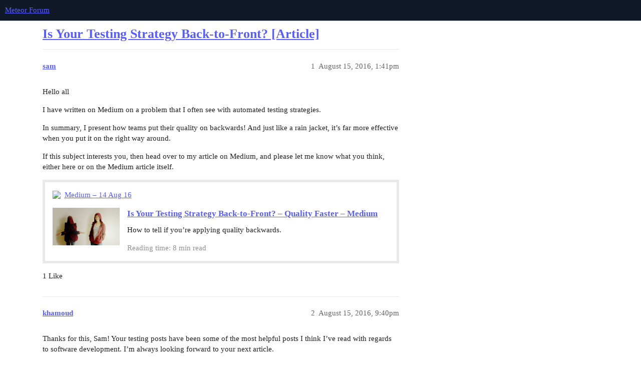

--- FILE ---
content_type: text/html; charset=utf-8
request_url: https://forums.meteor.com/t/is-your-testing-strategy-back-to-front-article/28021
body_size: 3241
content:
<!DOCTYPE html>
<html lang="en">
  <head>
    <meta charset="utf-8">
    <title>Is Your Testing Strategy Back-to-Front? [Article] - Meteor Forum</title>
    <meta name="description" content="Hello all 

I have written on Medium on a problem that I often see with automated testing strategies. 

In summary, I present how teams put their quality on backwards! And just like a rain jacket, it&amp;#39;s far more effective&amp;hellip;">
    <meta name="generator" content="Discourse 3.1.1 - https://github.com/discourse/discourse version 61b51f9eb6e539825496ec00d58ce3ff53fdb578">
<link rel="icon" type="image/png" href="https://forums.meteor.com/uploads/default/optimized/3X/c/3/c3a889dced9724c4c25ffeb58e878e6a3fcddd0d_2_32x32.webp">
<link rel="apple-touch-icon" type="image/png" href="https://forums.meteor.com/uploads/default/optimized/3X/6/9/69f7f5ae2bc066c467579ee884bb200c135b6806_2_180x180.png">
<meta name="theme-color" media="(prefers-color-scheme: light)" content="#101927">
<meta name="theme-color" media="(prefers-color-scheme: dark)" content="#101927">

<meta name="viewport" content="width=device-width, initial-scale=1.0, minimum-scale=1.0, user-scalable=yes, viewport-fit=cover">
<link rel="canonical" href="https://forums.meteor.com/t/is-your-testing-strategy-back-to-front-article/28021" />

<link rel="search" type="application/opensearchdescription+xml" href="https://forums.meteor.com/opensearch.xml" title="Meteor Forum Search">

    <link href="/stylesheets/color_definitions_new-dark-header_5_11_89a1b368509bb738a50ed40fe98d7121ca36e7b1.css?__ws=forums.meteor.com" media="all" rel="stylesheet" class="light-scheme"/><link href="/stylesheets/color_definitions_new-dark-header_5_11_89a1b368509bb738a50ed40fe98d7121ca36e7b1.css?__ws=forums.meteor.com" media="(prefers-color-scheme: dark)" rel="stylesheet" class="dark-scheme"/>

  <link href="/stylesheets/desktop_1609a2c3d71753648a3e0fa11ad950915726c558.css?__ws=forums.meteor.com" media="all" rel="stylesheet" data-target="desktop"  />



  <link href="/stylesheets/discourse-cakeday_1609a2c3d71753648a3e0fa11ad950915726c558.css?__ws=forums.meteor.com" media="all" rel="stylesheet" data-target="discourse-cakeday"  />
  <link href="/stylesheets/discourse-calendar_1609a2c3d71753648a3e0fa11ad950915726c558.css?__ws=forums.meteor.com" media="all" rel="stylesheet" data-target="discourse-calendar"  />
  <link href="/stylesheets/discourse-canned-replies_1609a2c3d71753648a3e0fa11ad950915726c558.css?__ws=forums.meteor.com" media="all" rel="stylesheet" data-target="discourse-canned-replies"  />
  <link href="/stylesheets/discourse-checklist_1609a2c3d71753648a3e0fa11ad950915726c558.css?__ws=forums.meteor.com" media="all" rel="stylesheet" data-target="discourse-checklist"  />
  <link href="/stylesheets/discourse-data-explorer_1609a2c3d71753648a3e0fa11ad950915726c558.css?__ws=forums.meteor.com" media="all" rel="stylesheet" data-target="discourse-data-explorer"  />
  <link href="/stylesheets/discourse-details_1609a2c3d71753648a3e0fa11ad950915726c558.css?__ws=forums.meteor.com" media="all" rel="stylesheet" data-target="discourse-details"  />
  <link href="/stylesheets/discourse-footnote_1609a2c3d71753648a3e0fa11ad950915726c558.css?__ws=forums.meteor.com" media="all" rel="stylesheet" data-target="discourse-footnote"  />
  <link href="/stylesheets/discourse-lazy-videos_1609a2c3d71753648a3e0fa11ad950915726c558.css?__ws=forums.meteor.com" media="all" rel="stylesheet" data-target="discourse-lazy-videos"  />
  <link href="/stylesheets/discourse-local-dates_1609a2c3d71753648a3e0fa11ad950915726c558.css?__ws=forums.meteor.com" media="all" rel="stylesheet" data-target="discourse-local-dates"  />
  <link href="/stylesheets/discourse-meteor_1609a2c3d71753648a3e0fa11ad950915726c558.css?__ws=forums.meteor.com" media="all" rel="stylesheet" data-target="discourse-meteor"  />
  <link href="/stylesheets/discourse-narrative-bot_1609a2c3d71753648a3e0fa11ad950915726c558.css?__ws=forums.meteor.com" media="all" rel="stylesheet" data-target="discourse-narrative-bot"  />
  <link href="/stylesheets/discourse-policy_1609a2c3d71753648a3e0fa11ad950915726c558.css?__ws=forums.meteor.com" media="all" rel="stylesheet" data-target="discourse-policy"  />
  <link href="/stylesheets/discourse-presence_1609a2c3d71753648a3e0fa11ad950915726c558.css?__ws=forums.meteor.com" media="all" rel="stylesheet" data-target="discourse-presence"  />
  <link href="/stylesheets/discourse-reactions_1609a2c3d71753648a3e0fa11ad950915726c558.css?__ws=forums.meteor.com" media="all" rel="stylesheet" data-target="discourse-reactions"  />
  <link href="/stylesheets/discourse-solved_1609a2c3d71753648a3e0fa11ad950915726c558.css?__ws=forums.meteor.com" media="all" rel="stylesheet" data-target="discourse-solved"  />
  <link href="/stylesheets/discourse-spoiler-alert_1609a2c3d71753648a3e0fa11ad950915726c558.css?__ws=forums.meteor.com" media="all" rel="stylesheet" data-target="discourse-spoiler-alert"  />
  <link href="/stylesheets/discourse-topic-voting_1609a2c3d71753648a3e0fa11ad950915726c558.css?__ws=forums.meteor.com" media="all" rel="stylesheet" data-target="discourse-topic-voting"  />
  <link href="/stylesheets/docker_manager_1609a2c3d71753648a3e0fa11ad950915726c558.css?__ws=forums.meteor.com" media="all" rel="stylesheet" data-target="docker_manager"  />
  <link href="/stylesheets/poll_1609a2c3d71753648a3e0fa11ad950915726c558.css?__ws=forums.meteor.com" media="all" rel="stylesheet" data-target="poll"  />
  <link href="/stylesheets/discourse-calendar_desktop_1609a2c3d71753648a3e0fa11ad950915726c558.css?__ws=forums.meteor.com" media="all" rel="stylesheet" data-target="discourse-calendar_desktop"  />
  <link href="/stylesheets/discourse-reactions_desktop_1609a2c3d71753648a3e0fa11ad950915726c558.css?__ws=forums.meteor.com" media="all" rel="stylesheet" data-target="discourse-reactions_desktop"  />
  <link href="/stylesheets/discourse-topic-voting_desktop_1609a2c3d71753648a3e0fa11ad950915726c558.css?__ws=forums.meteor.com" media="all" rel="stylesheet" data-target="discourse-topic-voting_desktop"  />
  <link href="/stylesheets/poll_desktop_1609a2c3d71753648a3e0fa11ad950915726c558.css?__ws=forums.meteor.com" media="all" rel="stylesheet" data-target="poll_desktop"  />

  <link href="/stylesheets/desktop_theme_12_59a25ce5f2f6d0ef0c170f4ed02e4fbbaf18461a.css?__ws=forums.meteor.com" media="all" rel="stylesheet" data-target="desktop_theme" data-theme-id="12" data-theme-name="discourse-category-banners"/>
<link href="/stylesheets/desktop_theme_11_a3bc16accb185581d506a42ef3b5f1b01bbdaf74.css?__ws=forums.meteor.com" media="all" rel="stylesheet" data-target="desktop_theme" data-theme-id="11" data-theme-name="custom header links"/>

    
    <meta id="data-ga-universal-analytics" data-tracking-code="G-FYW819PLV2" data-json="{&quot;cookieDomain&quot;:&quot;auto&quot;}" data-auto-link-domains="">

  <script async src="https://www.googletagmanager.com/gtag/js?id=G-FYW819PLV2"></script>
  <link rel="preload" href="/assets/google-universal-analytics-v4-e154af4adb3c483a3aba7f9a7229b8881cdc5cf369290923d965a2ad30163ae8.js" as="script">
<script defer src="/assets/google-universal-analytics-v4-e154af4adb3c483a3aba7f9a7229b8881cdc5cf369290923d965a2ad30163ae8.js"></script>


        <link rel="alternate nofollow" type="application/rss+xml" title="RSS feed of &#39;Is Your Testing Strategy Back-to-Front? [Article]&#39;" href="https://forums.meteor.com/t/is-your-testing-strategy-back-to-front-article/28021.rss" />
    <meta property="og:site_name" content="Meteor Forum" />
<meta property="og:type" content="website" />
<meta name="twitter:card" content="summary_large_image" />
<meta name="twitter:image" content="https://forums.meteor.com/uploads/default/original/3X/1/0/103b9b1fc1c806c63e22f5345abdc938924f2876.png" />
<meta property="og:image" content="https://forums.meteor.com/uploads/default/original/3X/1/0/103b9b1fc1c806c63e22f5345abdc938924f2876.png" />
<meta property="og:url" content="https://forums.meteor.com/t/is-your-testing-strategy-back-to-front-article/28021" />
<meta name="twitter:url" content="https://forums.meteor.com/t/is-your-testing-strategy-back-to-front-article/28021" />
<meta property="og:title" content="Is Your Testing Strategy Back-to-Front? [Article]" />
<meta name="twitter:title" content="Is Your Testing Strategy Back-to-Front? [Article]" />
<meta property="og:description" content="Hello all  I have written on Medium on a problem that I often see with automated testing strategies.  In summary, I present how teams put their quality on backwards! And just like a rain jacket, it’s far more effective when you put it on the right way around.  If this subject interests you, then head over to my article on Medium, and please let me know what you think, either here or on the Medium article itself." />
<meta name="twitter:description" content="Hello all  I have written on Medium on a problem that I often see with automated testing strategies.  In summary, I present how teams put their quality on backwards! And just like a rain jacket, it’s far more effective when you put it on the right way around.  If this subject interests you, then head over to my article on Medium, and please let me know what you think, either here or on the Medium article itself." />
<meta name="twitter:label1" value="Reading time" />
<meta name="twitter:data1" value="1 mins 🕑" />
<meta name="twitter:label2" value="Likes" />
<meta name="twitter:data2" value="3 ❤" />
<meta property="article:published_time" content="2016-08-15T13:41:29+00:00" />
<meta property="og:ignore_canonical" content="true" />


    
  </head>
  <body class="crawler ">
    
    <header>
  <a href="/">
    Meteor Forum
  </a>
</header>

    <div id="main-outlet" class="wrap" role="main">
        <div id="topic-title">
    <h1>
      <a href="/t/is-your-testing-strategy-back-to-front-article/28021">Is Your Testing Strategy Back-to-Front? [Article]</a>
    </h1>


  </div>

  

    <div itemscope itemtype='http://schema.org/DiscussionForumPosting'>
      <meta itemprop='headline' content='Is Your Testing Strategy Back-to-Front? [Article]'>
        <meta itemprop='articleSection' content='Uncategorized'>
      <meta itemprop='keywords' content=''>
      <div itemprop='publisher' itemscope itemtype="http://schema.org/Organization">
        <meta itemprop='name' content='Meteor Software Limited Partnership'>
          <div itemprop='logo' itemscope itemtype="http://schema.org/ImageObject">
            <meta itemprop='url' content='https://forums.meteor.com/uploads/default/original/3X/1/0/103b9b1fc1c806c63e22f5345abdc938924f2876.png'>
          </div>
      </div>

          <div id='post_1'  class='topic-body crawler-post'>
            <div class='crawler-post-meta'>
              <span class="creator" itemprop="author" itemscope itemtype="http://schema.org/Person">
                <a itemprop="url" href='https://forums.meteor.com/u/sam'><span itemprop='name'>sam</span></a>
                
              </span>

              <link itemprop="mainEntityOfPage" href="https://forums.meteor.com/t/is-your-testing-strategy-back-to-front-article/28021">


              <span class="crawler-post-infos">
                  <time itemprop='datePublished' datetime='2016-08-15T13:41:29Z' class='post-time'>
                    August 15, 2016,  1:41pm
                  </time>
                  <meta itemprop='dateModified' content='2016-08-15T21:18:59Z'>
              <span itemprop='position'>1</span>
              </span>
            </div>
            <div class='post' itemprop='articleBody'>
              <p>Hello all</p>
<p>I have written on Medium on a problem that I often see with automated testing strategies.</p>
<p>In summary, I present how teams put their quality on backwards! And just like a rain jacket, it’s far more effective when you put it on the right way around.</p>
<p>If this subject interests you, then head over to my article on Medium, and please let me know what you think, either here or on the Medium article itself.</p>
<aside class="onebox whitelistedgeneric">
  <header class="source">
      <img src="https://cdn-static-1.medium.com/_/fp/icons/favicon-rebrand-medium.3Y6xpZ-0FSdWDnPM3hSBIA.ico" class="site-icon" width="32" height="32">
      <a href="https://medium.com/quality-faster/is-your-testing-strategy-back-to-front-ad2db43387eb" target="_blank" title="10:10PM - 14 August 2016" rel="nofollow noopener">Medium – 14 Aug 16</a>
  </header>
  <article class="onebox-body">
    <div class="aspect-image" style="--aspect-ratio:690/386;"><img src="https://cdn-images-1.medium.com/max/1200/1*etLQLgVylALJlUe0MdqnTg.png" class="thumbnail"></div>

<h3><a href="https://medium.com/quality-faster/is-your-testing-strategy-back-to-front-ad2db43387eb" target="_blank" rel="nofollow noopener">Is Your Testing Strategy Back-to-Front? – Quality Faster – Medium</a></h3>

<p>How to tell if you’re applying quality backwards.</p>

  <p><span class="label1">Reading time: 8 min read</span>
    </p>

  </article>
  <div class="onebox-metadata">
    
    
  </div>
  <div style="clear: both"></div>
</aside>

            </div>

            <div itemprop="interactionStatistic" itemscope itemtype="http://schema.org/InteractionCounter">
              <meta itemprop="interactionType" content="http://schema.org/LikeAction"/>
              <meta itemprop="userInteractionCount" content="1" />
              <span class='post-likes'>1 Like</span>
            </div>

            <div itemprop="interactionStatistic" itemscope itemtype="http://schema.org/InteractionCounter">
                <meta itemprop="interactionType" content="http://schema.org/CommentAction"/>
                <meta itemprop="userInteractionCount" content="0" />
              </div>

          </div>
          <div id='post_2' itemprop='comment' itemscope itemtype='http://schema.org/Comment' class='topic-body crawler-post'>
            <div class='crawler-post-meta'>
              <span class="creator" itemprop="author" itemscope itemtype="http://schema.org/Person">
                <a itemprop="url" href='https://forums.meteor.com/u/khamoud'><span itemprop='name'>khamoud</span></a>
                
              </span>

              <link itemprop="mainEntityOfPage" href="https://forums.meteor.com/t/is-your-testing-strategy-back-to-front-article/28021">


              <span class="crawler-post-infos">
                  <time itemprop='datePublished' datetime='2016-08-15T21:40:46Z' class='post-time'>
                    August 15, 2016,  9:40pm
                  </time>
                  <meta itemprop='dateModified' content='2016-08-15T21:40:46Z'>
              <span itemprop='position'>2</span>
              </span>
            </div>
            <div class='post' itemprop='text'>
              <p>Thanks for this, Sam!  Your testing posts have been some of the most helpful posts I think I’ve read with regards to software development.  I’m always looking forward to your next article.</p>
            </div>

            <div itemprop="interactionStatistic" itemscope itemtype="http://schema.org/InteractionCounter">
              <meta itemprop="interactionType" content="http://schema.org/LikeAction"/>
              <meta itemprop="userInteractionCount" content="1" />
              <span class='post-likes'>1 Like</span>
            </div>

            <div itemprop="interactionStatistic" itemscope itemtype="http://schema.org/InteractionCounter">
                <meta itemprop="interactionType" content="http://schema.org/CommentAction"/>
                <meta itemprop="userInteractionCount" content="0" />
              </div>

          </div>
          <div id='post_3' itemprop='comment' itemscope itemtype='http://schema.org/Comment' class='topic-body crawler-post'>
            <div class='crawler-post-meta'>
              <span class="creator" itemprop="author" itemscope itemtype="http://schema.org/Person">
                <a itemprop="url" href='https://forums.meteor.com/u/sam'><span itemprop='name'>sam</span></a>
                
              </span>

              <link itemprop="mainEntityOfPage" href="https://forums.meteor.com/t/is-your-testing-strategy-back-to-front-article/28021">


              <span class="crawler-post-infos">
                  <time itemprop='datePublished' datetime='2016-08-15T22:42:38Z' class='post-time'>
                    August 15, 2016, 10:42pm
                  </time>
                  <meta itemprop='dateModified' content='2016-08-15T22:42:38Z'>
              <span itemprop='position'>3</span>
              </span>
            </div>
            <div class='post' itemprop='text'>
              <p>Thank you <a class="mention" href="/u/khamoud">@khamoud</a>, that’s awesome to hear <img src="https://emoji.discourse-cdn.com/twitter/slight_smile.png?v=5" title=":slight_smile:" class="emoji" alt=":slight_smile:"></p>
            </div>

            <div itemprop="interactionStatistic" itemscope itemtype="http://schema.org/InteractionCounter">
              <meta itemprop="interactionType" content="http://schema.org/LikeAction"/>
              <meta itemprop="userInteractionCount" content="1" />
              <span class='post-likes'>1 Like</span>
            </div>

            <div itemprop="interactionStatistic" itemscope itemtype="http://schema.org/InteractionCounter">
                <meta itemprop="interactionType" content="http://schema.org/CommentAction"/>
                <meta itemprop="userInteractionCount" content="0" />
              </div>

          </div>
    </div>






    </div>
    <footer class="container wrap">
  <nav class='crawler-nav'>
    <ul>
      <li itemscope itemtype='http://schema.org/SiteNavigationElement'>
        <span itemprop='name'>
          <a href='/' itemprop="url">Home </a>
        </span>
      </li>
      <li itemscope itemtype='http://schema.org/SiteNavigationElement'>
        <span itemprop='name'>
          <a href='/categories' itemprop="url">Categories </a>
        </span>
      </li>
      <li itemscope itemtype='http://schema.org/SiteNavigationElement'>
        <span itemprop='name'>
          <a href='/guidelines' itemprop="url">FAQ/Guidelines </a>
        </span>
      </li>
        <li itemscope itemtype='http://schema.org/SiteNavigationElement'>
          <span itemprop='name'>
            <a href='https://www.meteor.com/legal/terms-of-service' itemprop="url">Terms of Service </a>
          </span>
        </li>
        <li itemscope itemtype='http://schema.org/SiteNavigationElement'>
          <span itemprop='name'>
            <a href='/privacy' itemprop="url">Privacy Policy </a>
          </span>
        </li>
    </ul>
  </nav>
  <p class='powered-by-link'>Powered by <a href="https://www.discourse.org">Discourse</a>, best viewed with JavaScript enabled</p>
</footer>

    
    
  </body>
  
</html>
